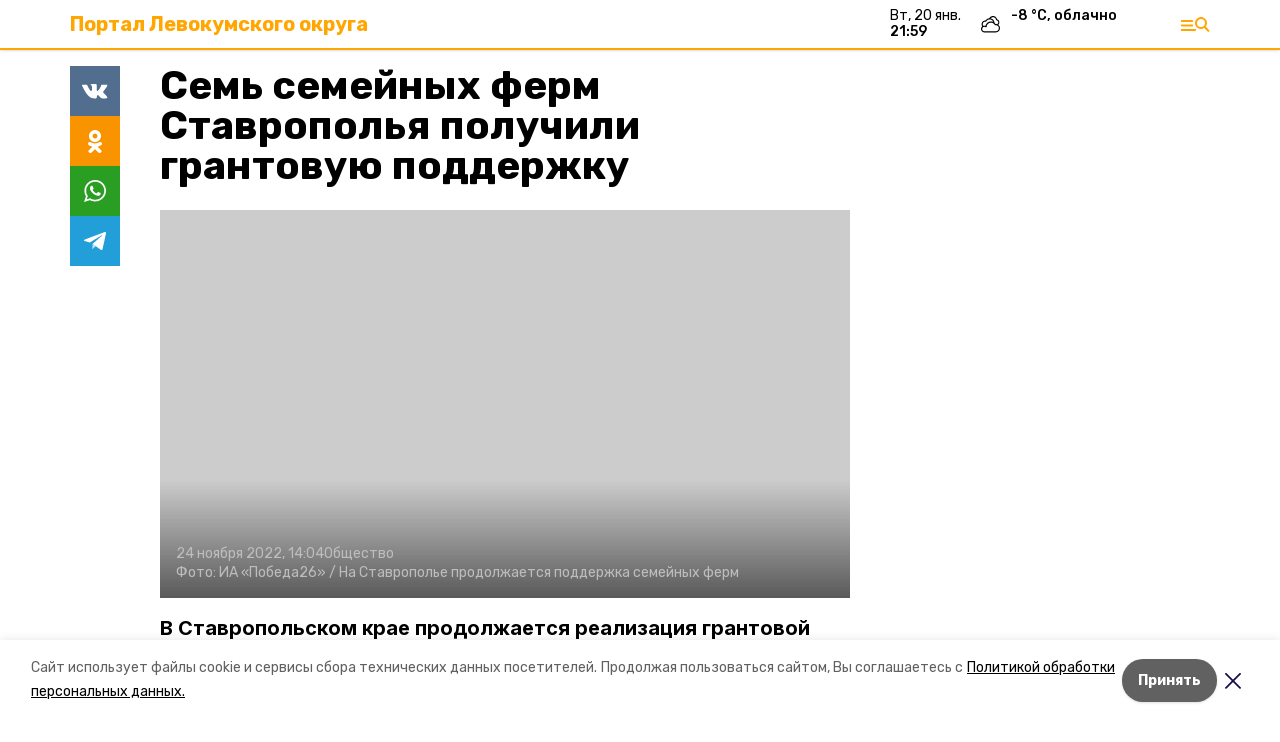

--- FILE ---
content_type: text/css; charset=UTF-8
request_url: https://levokumskiy.ru/_next/static/css/a8c054ac3d1d8abc.css
body_size: 226
content:
.Quote_quote__zMOs6{padding-top:1rem;border-top:4px solid var(--active-color)}.Quote_text__e9I8M{margin-bottom:.25rem;font-size:22px;font-weight:700;letter-spacing:-.025em;text-align:justify}.Quote_source__PIpyN:before{content:"— "}body[data-desktop] .Quote_text__e9I8M{margin-bottom:.5rem;font-size:22px}body[data-desktop] .Quote_source__PIpyN{font-size:18px}